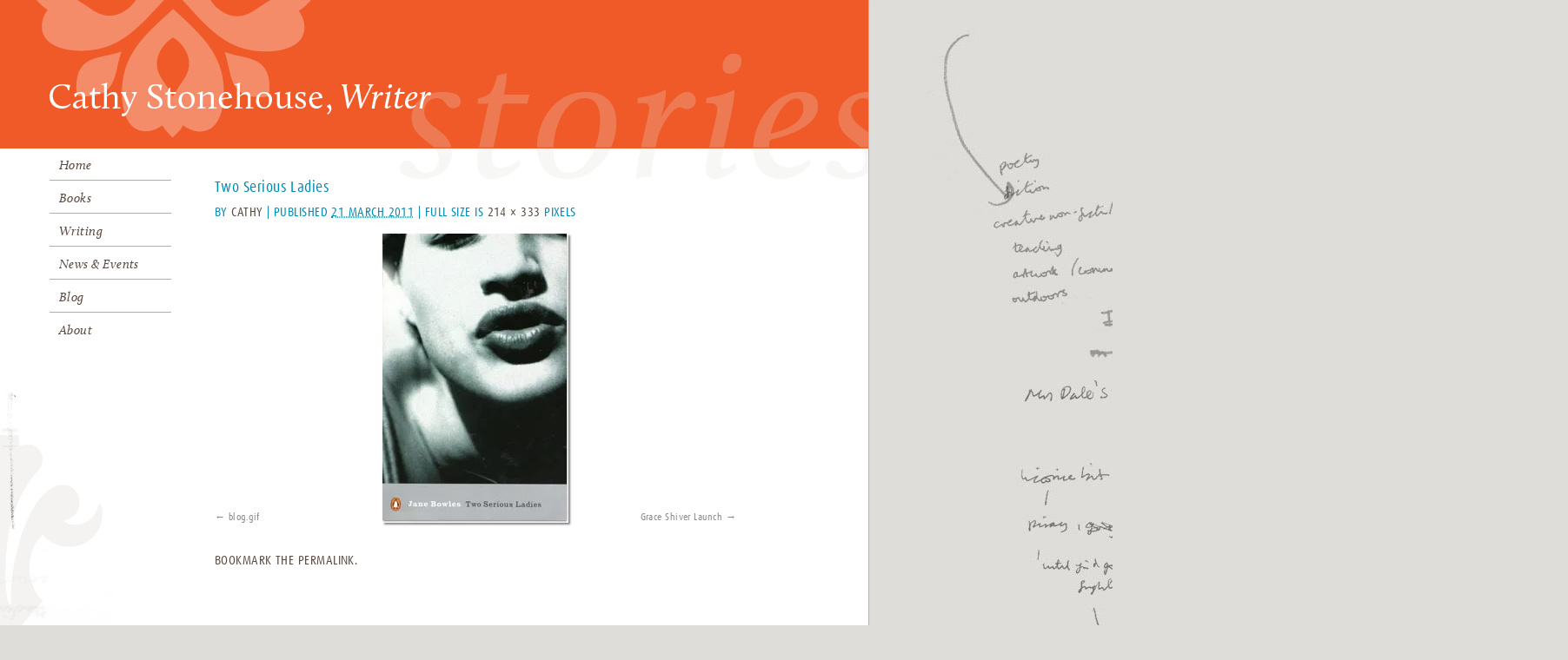

--- FILE ---
content_type: text/html; charset=UTF-8
request_url: http://cathystonehouse.com/janebowles-214-x-315/
body_size: 4791
content:
<!DOCTYPE html>
<html lang="en-US">
<head>
<meta charset="UTF-8" />
<script type="text/javascript" src="http://use.typekit.com/ufa7ocj.js"></script>
<script type="text/javascript">try{Typekit.load();}catch(e){}</script>
<title>Two Serious Ladies | Cathy Stonehouse</title>
<link rel="profile" href="http://gmpg.org/xfn/11" />
<link rel="stylesheet" type="text/css" media="all" href="http://cathystonehouse.com/wp-content/themes/stonehouse/style.css" />
<link rel="pingback" href="http://cathystonehouse.com/xmlrpc.php" />
<link rel='dns-prefetch' href='//s0.wp.com' />
<link rel='dns-prefetch' href='//s.w.org' />
<link rel="alternate" type="application/rss+xml" title="Cathy Stonehouse &raquo; Feed" href="http://cathystonehouse.com/feed/" />
<link rel="alternate" type="application/rss+xml" title="Cathy Stonehouse &raquo; Comments Feed" href="http://cathystonehouse.com/comments/feed/" />
<link rel="alternate" type="application/rss+xml" title="Cathy Stonehouse &raquo; Two Serious Ladies Comments Feed" href="http://cathystonehouse.com/feed/?attachment_id=103" />
		<script type="text/javascript">
			window._wpemojiSettings = {"baseUrl":"https:\/\/s.w.org\/images\/core\/emoji\/12.0.0-1\/72x72\/","ext":".png","svgUrl":"https:\/\/s.w.org\/images\/core\/emoji\/12.0.0-1\/svg\/","svgExt":".svg","source":{"concatemoji":"http:\/\/cathystonehouse.com\/wp-includes\/js\/wp-emoji-release.min.js?ver=5.2.23"}};
			!function(e,a,t){var n,r,o,i=a.createElement("canvas"),p=i.getContext&&i.getContext("2d");function s(e,t){var a=String.fromCharCode;p.clearRect(0,0,i.width,i.height),p.fillText(a.apply(this,e),0,0);e=i.toDataURL();return p.clearRect(0,0,i.width,i.height),p.fillText(a.apply(this,t),0,0),e===i.toDataURL()}function c(e){var t=a.createElement("script");t.src=e,t.defer=t.type="text/javascript",a.getElementsByTagName("head")[0].appendChild(t)}for(o=Array("flag","emoji"),t.supports={everything:!0,everythingExceptFlag:!0},r=0;r<o.length;r++)t.supports[o[r]]=function(e){if(!p||!p.fillText)return!1;switch(p.textBaseline="top",p.font="600 32px Arial",e){case"flag":return s([55356,56826,55356,56819],[55356,56826,8203,55356,56819])?!1:!s([55356,57332,56128,56423,56128,56418,56128,56421,56128,56430,56128,56423,56128,56447],[55356,57332,8203,56128,56423,8203,56128,56418,8203,56128,56421,8203,56128,56430,8203,56128,56423,8203,56128,56447]);case"emoji":return!s([55357,56424,55356,57342,8205,55358,56605,8205,55357,56424,55356,57340],[55357,56424,55356,57342,8203,55358,56605,8203,55357,56424,55356,57340])}return!1}(o[r]),t.supports.everything=t.supports.everything&&t.supports[o[r]],"flag"!==o[r]&&(t.supports.everythingExceptFlag=t.supports.everythingExceptFlag&&t.supports[o[r]]);t.supports.everythingExceptFlag=t.supports.everythingExceptFlag&&!t.supports.flag,t.DOMReady=!1,t.readyCallback=function(){t.DOMReady=!0},t.supports.everything||(n=function(){t.readyCallback()},a.addEventListener?(a.addEventListener("DOMContentLoaded",n,!1),e.addEventListener("load",n,!1)):(e.attachEvent("onload",n),a.attachEvent("onreadystatechange",function(){"complete"===a.readyState&&t.readyCallback()})),(n=t.source||{}).concatemoji?c(n.concatemoji):n.wpemoji&&n.twemoji&&(c(n.twemoji),c(n.wpemoji)))}(window,document,window._wpemojiSettings);
		</script>
		<style type="text/css">
img.wp-smiley,
img.emoji {
	display: inline !important;
	border: none !important;
	box-shadow: none !important;
	height: 1em !important;
	width: 1em !important;
	margin: 0 .07em !important;
	vertical-align: -0.1em !important;
	background: none !important;
	padding: 0 !important;
}
</style>
	<link rel='stylesheet' id='wp-block-library-css'  href='http://cathystonehouse.com/wp-includes/css/dist/block-library/style.min.css?ver=5.2.23' type='text/css' media='all' />
<link rel='stylesheet' id='jetpack_css-css'  href='http://cathystonehouse.com/wp-content/plugins/jetpack/css/jetpack.css?ver=4.9.3' type='text/css' media='all' />
<link rel='stylesheet' id='colorbox-css'  href='http://cathystonehouse.com/wp-content/plugins/slideshow-gallery/views/default/css/colorbox.css?ver=1.3.19' type='text/css' media='all' />
<link rel='stylesheet' id='fontawesome-css'  href='http://cathystonehouse.com/wp-content/plugins/slideshow-gallery/views/default/css/fontawesome.css?ver=4.4.0' type='text/css' media='all' />
<script type='text/javascript' src='http://cathystonehouse.com/wp-includes/js/jquery/jquery.js?ver=1.12.4-wp'></script>
<script type='text/javascript' src='http://cathystonehouse.com/wp-includes/js/jquery/jquery-migrate.min.js?ver=1.4.1'></script>
<script type='text/javascript'>
/* <![CDATA[ */
var related_posts_js_options = {"post_heading":"h4"};
/* ]]> */
</script>
<script type='text/javascript' src='http://cathystonehouse.com/wp-content/plugins/jetpack/modules/related-posts/related-posts.js?ver=20150408'></script>
<script type='text/javascript' src='http://cathystonehouse.com/wp-content/plugins/slideshow-gallery/views/default/js/gallery.js?ver=1.0'></script>
<script type='text/javascript' src='http://cathystonehouse.com/wp-content/plugins/slideshow-gallery/views/default/js/colorbox.js?ver=1.6.3'></script>
<script type='text/javascript' src='http://cathystonehouse.com/wp-content/plugins/slideshow-gallery/views/default/js/jquery-ui.js?ver=5.2.23'></script>
<link rel='https://api.w.org/' href='http://cathystonehouse.com/wp-json/' />
<link rel="EditURI" type="application/rsd+xml" title="RSD" href="http://cathystonehouse.com/xmlrpc.php?rsd" />
<link rel="wlwmanifest" type="application/wlwmanifest+xml" href="http://cathystonehouse.com/wp-includes/wlwmanifest.xml" /> 
<meta name="generator" content="WordPress 5.2.23" />
<link rel='shortlink' href='http://wp.me/a8Kdwc-1F' />
<link rel="alternate" type="application/json+oembed" href="http://cathystonehouse.com/wp-json/oembed/1.0/embed?url=http%3A%2F%2Fcathystonehouse.com%2Fjanebowles-214-x-315%2F" />
<link rel="alternate" type="text/xml+oembed" href="http://cathystonehouse.com/wp-json/oembed/1.0/embed?url=http%3A%2F%2Fcathystonehouse.com%2Fjanebowles-214-x-315%2F&#038;format=xml" />
<script type="text/javascript">
(function($) {
	var $document = $(document);
	
	$document.ready(function() {
		if (typeof $.fn.colorbox !== 'undefined') {
			$.extend($.colorbox.settings, {
				current: "Image {current} of {total}",
			    previous: "Previous",
			    next: "Next",
			    close: "Close",
			    xhrError: "This content failed to load",
			    imgError: "This image failed to load"
			});
		}
	});
})(jQuery);
</script>
<link rel='dns-prefetch' href='//v0.wordpress.com'>
<link rel='dns-prefetch' href='//i0.wp.com'>
<link rel='dns-prefetch' href='//i1.wp.com'>
<link rel='dns-prefetch' href='//i2.wp.com'>
<style type='text/css'>img#wpstats{display:none}</style><meta name="title" content="Two Serious Ladies | Cathy Stonehouse" />
<meta name="description" content="Writer" />

<!-- Jetpack Open Graph Tags -->
<meta property="og:type" content="article" />
<meta property="og:title" content="Two Serious Ladies" />
<meta property="og:url" content="http://cathystonehouse.com/janebowles-214-x-315/" />
<meta property="og:description" content="Visit the post for more." />
<meta property="article:published_time" content="2011-03-21T21:28:40+00:00" />
<meta property="article:modified_time" content="2011-03-21T21:28:40+00:00" />
<meta property="og:site_name" content="Cathy Stonehouse" />
<meta property="og:image" content="http://cathystonehouse.com/wp-content/uploads/2011/02/janebowles-214-x-315.jpg" />
<meta property="og:locale" content="en_US" />
<meta name="twitter:card" content="summary" />
<meta name="twitter:description" content="Visit the post for more." />
</head>

<body class="attachment attachment-template-default single single-attachment postid-103 attachmentid-103 attachment-jpeg custom-background" id="mainsite">
<div id="outerwrapper">
<div id="wrapper" class="hfeed">
<div id="header">
	<div id="masthead">
		<div id="branding" role="banner">
					<img src="http://cathystonehouse.com/wp-content/themes/stonehouse/images/my-headers/stories.gif" width="999" height="254" alt="Cathy Stonehouse, Writer" />;	
			</div><!-- #branding -->
	</div><!-- #masthead -->
</div><!-- #header -->
<div id="main">
	<div id="access" role="navigation">
		<div class="skip-link screen-reader-text"><a href="#content" title="Skip to content">Skip to content</a></div>

	<div class="menu-menu-container"><ul id="menu-menu" class="menu"><li id="menu-item-47" class="menu-item menu-item-type-post_type menu-item-object-page menu-item-home menu-item-47"><a href="http://cathystonehouse.com/">Home</a></li>
<li id="menu-item-419" class="menu-item menu-item-type-taxonomy menu-item-object-category menu-item-419"><a href="http://cathystonehouse.com/category/books/">Books</a></li>
<li id="menu-item-106" class="menu-item menu-item-type-taxonomy menu-item-object-category menu-item-106"><a href="http://cathystonehouse.com/category/writing/">Writing</a></li>
<li id="menu-item-50" class="menu-item menu-item-type-taxonomy menu-item-object-category menu-item-50"><a href="http://cathystonehouse.com/category/new_events/">News &#038; Events</a></li>
<li id="menu-item-53" class="menu-item menu-item-type-taxonomy menu-item-object-category menu-item-53"><a href="http://cathystonehouse.com/category/blog/">Blog</a></li>
<li id="menu-item-48" class="menu-item menu-item-type-post_type menu-item-object-page menu-item-48"><a href="http://cathystonehouse.com/about/">About</a></li>
</ul></div>
	</div><!-- #access -->

<div id="content" role="main" class="single-attachment">


				
				<div id="post-103" class="post-103 attachment type-attachment status-inherit hentry">
					<h2 class="entry-title">Two Serious Ladies</h2>

					<div class="entry-meta">
						<span class="meta-prep meta-prep-author">By</span> <span class="author vcard"><a class="url fn n" href="http://cathystonehouse.com/author/cathy/" title="View all posts by Cathy">Cathy</a></span>						<span class="meta-sep">|</span>
						<span class="meta-prep meta-prep-entry-date">Published</span> <span class="entry-date"><abbr class="published" title="1:28 pm">21 March 2011</abbr></span> <span class="meta-sep">|</span> Full size is <a href="http://cathystonehouse.com/wp-content/uploads/2011/02/janebowles-214-x-315.jpg" title="Link to full-size image">214 &times; 333</a> pixels											</div><!-- .entry-meta -->

					<div class="entry-content">
						<div class="entry-attachment">
						<p class="attachment"><a href="http://cathystonehouse.com/grace-shiver-launch-2/" title="Two Serious Ladies" rel="attachment"><img width="214" height="333" src="https://i0.wp.com/cathystonehouse.com/wp-content/uploads/2011/02/janebowles-214-x-315.jpg?fit=214%2C333" class="attachment-900x9999 size-900x9999" alt="Two Serious Ladies" srcset="https://i0.wp.com/cathystonehouse.com/wp-content/uploads/2011/02/janebowles-214-x-315.jpg?w=214 214w, https://i0.wp.com/cathystonehouse.com/wp-content/uploads/2011/02/janebowles-214-x-315.jpg?resize=202%2C315 202w" sizes="(max-width: 214px) 100vw, 214px" data-attachment-id="103" data-permalink="http://cathystonehouse.com/janebowles-214-x-315/" data-orig-file="https://i0.wp.com/cathystonehouse.com/wp-content/uploads/2011/02/janebowles-214-x-315.jpg?fit=214%2C333" data-orig-size="214,333" data-comments-opened="1" data-image-meta="{&quot;aperture&quot;:&quot;0&quot;,&quot;credit&quot;:&quot;&quot;,&quot;camera&quot;:&quot;&quot;,&quot;caption&quot;:&quot;&quot;,&quot;created_timestamp&quot;:&quot;0&quot;,&quot;copyright&quot;:&quot;&quot;,&quot;focal_length&quot;:&quot;0&quot;,&quot;iso&quot;:&quot;0&quot;,&quot;shutter_speed&quot;:&quot;0&quot;,&quot;title&quot;:&quot;&quot;}" data-image-title="Two Serious Ladies" data-image-description="" data-medium-file="https://i0.wp.com/cathystonehouse.com/wp-content/uploads/2011/02/janebowles-214-x-315.jpg?fit=202%2C315" data-large-file="https://i0.wp.com/cathystonehouse.com/wp-content/uploads/2011/02/janebowles-214-x-315.jpg?fit=214%2C333" /></a></p>

						<div id="nav-below" class="navigation">
							<div class="nav-previous"><a href='http://cathystonehouse.com/blog-gif/'>blog.gif</a></div>
							<div class="nav-next"><a href='http://cathystonehouse.com/grace-shiver-launch-2/'>Grace Shiver Launch</a></div>
						</div><!-- #nav-below -->
						</div><!-- .entry-attachment -->
						<div class="entry-caption"></div>


<div id='jp-relatedposts' class='jp-relatedposts' >
	<h3 class="jp-relatedposts-headline"><em>Related</em></h3>
</div>
					</div><!-- .entry-content -->

					<div class="entry-utility">
						Bookmark the <a href="http://cathystonehouse.com/janebowles-214-x-315/" title="Permalink to Two Serious Ladies" rel="bookmark">permalink</a>.											</div><!-- .entry-utility -->
				</div><!-- #post-## -->


<div id="comments">




	<div id="respond" class="comment-respond">
		<h3 id="reply-title" class="comment-reply-title">Leave a Reply <small><a rel="nofollow" id="cancel-comment-reply-link" href="/janebowles-214-x-315/#respond" style="display:none;">Cancel reply</a></small></h3><p class="must-log-in">You must be <a href="http://cathystonehouse.com/wp-login.php?redirect_to=http%3A%2F%2Fcathystonehouse.com%2Fjanebowles-214-x-315%2F">logged in</a> to post a comment.</p>	</div><!-- #respond -->
	
</div><!-- #comments -->


</div><!-- #content -->

		<hr class="hidden" />
		</div><!-- #main -->

<div id="footer" role="contentinfo">
	<div id="colophon">
		<div id="site-info">&#169;2011&nbsp;Cathy&nbsp;Stonehouse</div>
	</div><!-- #colophon -->
</div><!-- #footer -->

	</div><!-- #wrapper -->
	<div id="background">
	<!--  <img src="http://cathystonehouse.com/wp-content/uploads/2011/02/bg.jpg" width="794" height="1600" alt="" />-->
	</div><!--#background-->
	<hr class="hidden" />
</div><!-- #outerwrapper -->
	<div style="display:none">
	</div>
<script type='text/javascript' src='http://cathystonehouse.com/wp-includes/js/comment-reply.min.js?ver=5.2.23'></script>
<script type='text/javascript' src='http://cathystonehouse.com/wp-content/plugins/jetpack/modules/photon/photon.js?ver=20130122'></script>
<script type='text/javascript' src='https://s0.wp.com/wp-content/js/devicepx-jetpack.js?ver=202604'></script>
<script type='text/javascript' src='http://cathystonehouse.com/wp-includes/js/wp-embed.min.js?ver=5.2.23'></script>
<script type='text/javascript' src='https://stats.wp.com/e-202604.js' async defer></script>
<script type='text/javascript'>
	_stq = window._stq || [];
	_stq.push([ 'view', {v:'ext',j:'1:4.9.3',blog:'129225744',post:'103',tz:'-8',srv:'cathystonehouse.com'} ]);
	_stq.push([ 'clickTrackerInit', '129225744', '103' ]);
</script>
</body>
</html>


--- FILE ---
content_type: text/css
request_url: http://cathystonehouse.com/wp-content/themes/stonehouse/style.css
body_size: 26869
content:
/*
Theme Name: Stonehouse
Theme URI: http://
Description: A child theme of the 2010 default theme for WordPress.
Author: Jackie Ritchie
Author url: http://jackieritchie.ca
Version: 1.0
Tags: black, blue, white, three-columns, fixed-width, custom-header, theme-options, threaded-comments, sticky-post, translation-ready, microformats, editor-style
Template: twentyten
*/


/* =Reset default browser CSS. Based on work by Eric Meyer: http://meyerweb.com/eric/tools/css/reset/index.html
-------------------------------------------------------------- */

html, body, div, span, applet, object, iframe,
h1, h2, h3, h4, h5, h6, p, blockquote, pre,
a, abbr, acronym, address, big, cite, code,
del, dfn, em, font, img, ins, kbd, q, s, samp,
small, strike, strong, sub, sup, tt, var,
b, u, i, center,
dl, dt, dd, ol, ul, li,
fieldset, form, label, legend,
table, caption, tbody, tfoot, thead, tr, th, td {
	background: transparent;
	border: 0;
	margin: 0;
	padding: 0;
	vertical-align: baseline;
}
body {
	font-size:15px;
	line-height:25px;
	letter-spacing:0.03em;
}
h1, h2, h3, h4, h5, h6 {
	clear: both;
	font-weight: normal;
}
ol, ul {
	list-style: none;
}

blockquote {quotes: none;}
blockquote:before, blockquote:after {
	content:'';
	content:none;
}


del {
	text-decoration: line-through;
}
/* tables still need 'cellspacing="0"' in the markup */
table {
	border-collapse: collapse;
	border-spacing: 0;
}
a img {
	border: none;
}

/* =Wayfinding
-------------------------------------------------------------- */

/*
NOTES:	* The Stonehouse Layout uses Twenty-ten's standard two-column layout, but places the main menu in a sidebar left of the main content area.
	#header(the banner), #main and #footer are stacked inside #wrapper.
	#main contains the three-column float 
	( = #access, #content, #primary.widget-area, cleared by a horizontal rule at the bottom of #main)
	#wrapper and the extended body background image are contained in #outerwrapper	
	*
	Static page identities:
	.page-id-10 = Contact page
	.page-id-31 = Home page
	.page-id-43 = Biography page
	*
	Fonts used are TypeKit fonts.
	*
	Blog is a category, with its own graphic environment.
	#blogroll styling rules govern the Blog environment.
	#mainsite styling rules govern the other pages.

*/

/* =Layout
-------------------------------------------------------------- */

/*
LAYOUT: Stonehouse Three-column layout
DESCRIPTION: = Twenty-ten's standard two-column fixed layout adjusted so the main menu floats vertically left of content
*/

#access{
	width:197px;
}

/*  #content width differs in different contexts  */

.page-id-31 #content { /* = front page  */
	width: 440px;
	margin-right:50px;
}
body.category #content, body.single-attachment #content {
	width:600px;
}
body.category-blog #content, .archive #content, .date #content, .tag #content {
	width:490px;
	padding-right:50px;
}

/*  widget-area width differs in different contexts */
	
#blogroll #primary.widget-area {
	width:157px;
	padding:47px 50px 0 1px;
}
#mainsite #primary.widget-area {
	width:227px;	
	padding:0 35px 0 0;
}

#access, #content, #primary.widget-area{
	float:left;
}

#footer {
	clear: both;
	
}


/*
LAYOUT: One column, no sidebar
DESCRIPTION: One centered column with no right widget-area sidebar
*/

#content.one-column {
	width:600px;
}
body.date #content.one-column {
	width:490px;
	padding-right:50px;
}
#content.single-attachment  {
	width:600px;
}

/* =Fonts
-------------------------------------------------------------- */
body,
input,
textarea,
#access .menu,
#access div.menu ul,
#site-title,
#site-info,
.page-title,
#mainsite .widget-title,
#mainsite .widget-container p,
.entry-content h4,
.custom h3,
.page-title span,
#respond p,
.pingback a.url {
	font-family: "calluna-1", "calluna-2", serif;
}

h3#comments-title,
h3#reply-title,
#mainsite .widget-container h4,
#blogroll .widget-container,
#blogroll .widget-title,
#cancel-comment-reply-link,
.form-allowed-tags,
#wp-calendar,
.comment-meta,
.comment-body tr th,
.comment-body thead th,
.entry-content label,
.entry-content tr th,
.entry-content thead th,
.entry-content h3,
.entry-meta,
.entry-title,
.entry-utility,
#respond label,
.navigation,
.pingback p,
.reply,
.wp-caption-text,
body.single h1.page-title, 
input[type=submit] {
	font-family: "ff-dax-web-pro-condensed-1","ff-dax-web-pro-condensed-2", sans serif;
}


pre {
	font-family: "Courier 10 Pitch", Courier, monospace;
}
code {
	font-family: Monaco, Consolas, "Andale Mono", "DejaVu Sans Mono", monospace;
}

/* =Structure and Colour
-------------------------------------------------------------- */

/* The main theme structure and colour palette*/
body {	position:relative;
	background-color: #deddd9;
}
body#blogroll {
	background-color: #f05a28;
}
#outerwrapper{
	width:1804px;
	/*background:#deddd9;*/
}
#blogroll #outerwrapper {
	background-color:#d14e23;
}
#wrapper {
	width:1000px;
	background:#fff;
	border-right: 3px solid #d4d3cf;
	float:left;
}
#blogroll #wrapper {
	border-right: 3px solid #d14e23;
}
.page-id-10  #content  { /* this keeps the footer of the contact page below the background image (desk) */
	height:680px;
}
#mainsite #background {
	position:absolute;
	top:0;
	left:1000px;
	overflow:hidden;
	background:url(http://cathystonehouse.com/wp-content/uploads/2011/02/bg.jpg) no-repeat;
	width:801px;
	height:100%;
}
#blogroll #background {
	display:none;
}
#branding,
#main,
#colophon  {
	width:999px;
	border-right: 1px solid #b8b7b4;
}
#main {
	background:transparent; 
	position:relative;
	padding-bottom:39px;
}
#blogroll #background-graphic {
	width:367px;
	height:414px;
	background:#fff url(http://cathystonehouse.com/wp-content/themes/stonehouse/images/badger.gif) no-repeat;
	position:absolute;
	top:254px;
	left:632px;
}


/* =Global Elements
-------------------------------------------------------------- */

/* Main global 'theme' and typographic styles */

body,
input,
textarea {
	font-size: 15px;
	line-height: 25px;
	color: #5a4a42;
}

hr {
	background-color: #b3b0a1;
	border: 0;
	clear: both;
	height: 1px;
	margin:0;
}
hr.hidden {
	display:block;
	visibility:hidden;
	height:0;
}

/* Text elements */
p, ul, ol, blockquote, a {
	color: #5a4a42;
	font-size: 1em;

}
ul {
	list-style: none;
	margin: 0 0 0 1.5em;
}
ol {
	list-style: decimal;
	margin: 0 0 0 1.5em;
}
ol ol {
	list-style: upper-alpha;
}
ol ol ol {
	list-style: lower-roman;
}
ol ol ol ol {
	list-style: lower-alpha;
}
ul ul,
ol ol,
ul ol,
ol ul {
	
}
dl {
	
}
dt {
	font-weight: bold;
}
dd {
	
}
strong {
	font-weight: bold;
}
cite,
em,
i {
	font-style: italic;
}
big,
.numbers {
	font-size: 131.25%;
}
ins {
	background: #ffc;
	text-decoration: none;
}
blockquote {
	padding-top:3px;
	text-indent:22px;
	margin-bottom:18px;
}
blockquote.noindent {
	text-indent:0;
}

blockquote cite {
	font-style: normal;
}

blockquote em,
blockquote i {
	font-style: italic;
}

pre {
	background: #f7f7f7;
	color: #5a4a42;
	margin-bottom: 18px;
	padding: 1.5em;
}
abbr,
acronym {
	border-bottom: 1px dotted #5a4a42;
	cursor: help;
}
sup,
sub {
	height: 0;
	line-height: 1;
	position: relative;
	vertical-align: baseline;
}
sup {
	bottom: 1ex;
}
sub {
	top: .5ex;
}
input[type="text"],
textarea {
	background: #f9f9f9;
	border: 1px solid #ccc;
	padding: 2px;
}
a:link,
a:visited
.page-title a:link,
.page-title a:visited,
.entry-title a:link,
.entry-title a:visited,
.entry-content a:link,
.entry-content a:visited
  {
	color:inherit;
	text-decoration:none;
}
.entry-content h3 a:link,
.entry-content h3 a:visited {
	color:#008bb5;
}	

a:active,
a:hover
.page-title a:active,
.page-title a:hover,
.entry-title a:active,
.entry-title a:hover,
.entry-content a:active,
.entry-content a:hover
 {
	border-bottom:1px solid #b3b0a1;
}

.indent { text-indent:2em; }

/* Text meant only for screen readers */
.screen-reader-text {
	position: absolute;
	left: -9000px;
}



/* =Header
-------------------------------------------------------------- */

#header {

}
#site-title {
}

#site-title a {
}

#branding {
	height:173px;
}


/* =Menu
-------------------------------------------------------------- */
#access {
	background: url(http://cathystonehouse.com/wp-content/themes/stonehouse/images/foreground.gif) no-repeat;
	height:600px;
	padding:0 50px 36px 0;
}
.menu {
	background: transparent;
	margin-left:57px;
}
.menu ul {
	list-style: none;
}
.menu li {
	font-size:15px;
	font-style:italic;	
	line-height:34px;
	border-bottom:1px solid #b3b0a1;
	padding:3px 0 0 11px;
}

.menu li:first-child {
	padding-top:0;
}
.menu li:last-child {
	border-bottom:none;
}

.menu a {
	color: #5a4a42;
	text-decoration: none;
}

.menu li a:hover {
	list-style-image: url(http://cathystonehouse.com/wp-content/themes/stonehouse/images/selected.gif);
	color:#f05a28;
	border-bottom:none;
	text-decoration:none;
}
.menu li:hover > ul {
	display: block;
}
.menu li.current-menu-ancestor > a,
.menu li.current-menu-item > a,
.menu li.current-menu-parent > a {
	color:#f05a28;
	list-style-image: url(http://cathystonehouse.com/wp-content/themes/stonehouse/images/selected.gif);	
}

.menu li.current-menu-item,
.menu li.current-menu-ancestor,
.menu li.current-menu-parent {
	color:#f05a28;
	list-style-image: url(http://cathystonehouse.com/wp-content/themes/stonehouse/images/selected.gif);	
}

* html .menu li.current-menu-ancestor a,
* html .menu li.current-menu-item a,
* html .menu li.current-menu-parent a,
* html .menu li a:hover {
	color:#f05a28;
	list-style-image: url(http://cathystonehouse.com/wp-content/themes/stonehouse/images/selected.gif);	
	
}

* html .menu li.current-menu-ancestor,
* html .menu li.current-menu-item,
* html .menu li.current-menu-parent {
	color:#f05a28;
	list-style-image: url(http://cathystonehouse.com/wp-content/themes/stonehouse/images/selected.gif);
}


/* =Content
-------------------------------------------------------------- */
#mainsite div.post,
#mainsite div.post entry-content {
	width:600px;
}
#mainsite div.post hr,
#post-42 div.entry-content hr {
	width:752px;
} 
#blogroll div.post,
div.category-blog {
	border-bottom: 1px solid #f05a28;
} 
#blogroll div.post hr {
	display:none;
}
#content,
#content input,
#content textarea {
	color: #5a4a42;
}
#content p,
#content ul,
#content ol,
#content dd,
#content pre,
#content hr {
}
#content ul.bulleted {
	list-style: disc;
	margin: -0.1em 0 1.5em 1.1em;
}
#content ul.bulleted-plus {
	list-style: disc;
	margin-top:6px;
}
#content ul ul,
#content ol ol,
#content ul ol,
#content ol ul {
}
#content pre,
#content kbd,
#content tt,
#content var {
	/*font-size: 15px;
	line-height: 1.875em;*/
}
#content code {
	font-size: 14px;
}
#content dt,
#content th {
	color: #5a4a42;
}
#content div.category-teaching {
	margin:39px 0 0 11px;
	background: url('http://cathystonehouse.com/wp-content/uploads/2011/02/ornament_teaching.gif') no-repeat;
	min-height:187px;
}
div.category-teaching  .entry-content {padding-bottom:39px;}
#content div.category-events {
	margin:39px 0 0 3px;
	background: url('http://cathystonehouse.com/wp-content/uploads/2011/02/ornament_events.gif') no-repeat;
}
/*.category-writing {background:none;} */
.page-title,
.page-title a,
.entry-content h2,
/*.single-post h1.page-title,*/
#mainsite .widget-title {
	font-size:12px;
	text-transform:uppercase;
	font-weight:600;
	color: #f05a28;
	margin:0;
	letter-spacing:0.09em;
}

body.single h1.page-title {
	text-transform:capitalize;
	font-weight:normal;
	letter-spacing:normal;
}


h2.entry-title,
.single-post h1.page-title,
.single-post h1.entry-title,
.page .entry-content h3,
.category .entry-content h3,
.error404 h1.entry-title   {
	margin:32px 0 0 0;
	font-size:18px;
	line-height:23px;
	color: #008bb5;
}
.category-books h2.entry-title {
	margin-bottom:2px;
}
.category-teaching h2.entry-title,
.category-events h2.entry-title {
	line-height:.9em;
	padding-bottom:6px;
	margin:0;
}
.category-events h4.entry-date{
	 margin-left:68px;
}
.category-writing h2.entry-title span {
	text-transform:uppercase;
	font-size:.75em;
}
.entry-content {
	margin:0 0 6px 0;
}
.entry-content p {	
	font-size:15px;
	line-height:25px;
}

.page .entry-content p {
	padding: 0 0 18px 0;
}
.page .entry-content hr {
	margin-bottom:39px;
}
.page-id-10 .entry-content h3,
.page-id-42 .entry-content h3 { 
	margin-bottom:4px;
}
.page-id-31 .entry-content h3 { 
	margin-bottom: 14px;
}
.category-writing .entry-content h3,
.category-books .entry-content h3 {
	font-size:13px;
	letter-spacing:0.04em;
	line-height:1em;
	margin: 0 0 16px 0;
}
.category-teaching h2, 
.category-teaching .entry-content, 
.category-events h2, 
.category-events .entry-content,
body.single .category-teaching h1.page-title,
body.single .category-events h1.page-title,
.category-teaching h1.entry-title,
.category-events h1.entry-title {
	padding-left:69px;
}
/*.category-writing .entry-content,
.category-writing h2 {
	padding-left:0;
}*/
.category-teaching p,
.category-events p {
	line-height:27px;
}

category-teaching .entry-utility hr {
	margin:-11px;
}

.entry-content h4 {
	margin-top:6px;
	color: inherit;
	text-transform:uppercase;
	letter-spacing:0.09em;
	font-size:.8em;
}

.entry-content p,
.entry-content ul li {	
	color:#5a4a42;
}
#blogroll h1.page-title {
	margin-top:1px;
}
#blogroll h4.entry-date {
	margin-top:-1px;
	letter-spacing:.09em;
}
.category-blog #post-171 h4.entry-date { margin-left:68px;}
#blogroll h2.entry-title,
#blogroll body.single .post h1 {
	font-size:1.5em;
}

#blogroll body.single #content.one-column h1.page-title {	
	margin-bottom:24px;
}
#blogroll div.post {
	border-bottom:1px solid #f05a28;
}	
#blogroll .archive div.post {
	width:490px;
	margin-right:50px;
}
#blogroll .entry-content p {
	line-height:24px;
}
#blogroll .date .entry-content p {
	margin-top:6px;
}
#content table {
	border: 1px solid #e7e7e7;
	margin: 0 -1px 24px 0;
	text-align: left;
	width: 100%;
}
#content tr th,
#content thead th {
	color: #5a4a42;
	font-weight: bold;
	padding: 9px 24px;
}
#content tr td {
	border-top: 1px solid #e7e7e7;
	padding: 6px 24px;
}
#content tr.odd td {
	background: #f2f7fc;
}
.home .sticky {
	background: #f2f7fc;
	margin-left: -20px;
	margin-right: -20px;
	padding: 18px 20px;
}
.single .hentry {
	/*margin: 54px 0;*/
}
.entry-meta {
	text-transform:uppercase;
	margin:4px 0 12px 0; padding:0;
	color:#008bb5;
}

.entry-meta abbr,
.entry-utility abbr {
	border: none;
}
.entry-meta abbr:hover,
.entry-utility abbr:hover {
	border-bottom: 1px dotted #b3b0a1;
}
.entry-content,
.entry-summary {
	clear: both;
}

#content .entry-summary p:last-child {
	margin-bottom: 12px;
}
.entry-content fieldset {
	border: 1px solid #e7e7e7;
	margin: 0 0 24px 0;
	padding: 24px;
}
.entry-content fieldset legend {
	background: #fff;
	color: #5a4a42;
	font-weight: bold;
	padding: 0 24px;
}
.entry-content input {
	margin: 0 0 24px 0;
}
.entry-content input.file,
.entry-content input.button {
	margin-right: 24px;
}
.entry-content label {
	color: #888;
	font-size: 12px;
}
.entry-content select {
	margin: 0 0 24px 0;
}
.entry-content sup,
.entry-content sub {
	font-size: 10px;
}

.entry-content blockquote {
}
.entry-content blockquote.left {
	float: left;
	margin-left: 0;
	margin-right: 24px;
	text-align: right;
	width: 33%;
}
.entry-content blockquote.right {
	float: right;
	margin-left: 24px;
	margin-right: 0;
	text-align: left;
	width: 33%;
}
.page-link {
	color: #5a4a42;
	font-weight: bold;
	margin: 0 0 22px 0;
	word-spacing: 0.5em;
}
.page-link a:link,
.page-link a:visited {
	color: #5a4a42;
	font-weight: normal;
	padding: 0.5em 0.75em;
	text-decoration: none;
}
.home .sticky .page-link a {
	background: #e5dfda;
}
.page-link a:active,
.page-link a:hover {
	border-bottom:1px solid #b3b0a1;
}
#entry-author-info {
	background: #f2f7fc;
	clear: both;
	font-size: 14px;
	margin: 24px 0;
	overflow: hidden;
	padding: 18px 20px;
}
#entry-author-info #author-avatar {
	background: #fff;
	border: 1px solid #e7e7e7;
	float: left;
	height: 60px;
	margin: 0 -104px 0 0;
	padding: 11px;
}
#entry-author-info #author-description {
	float: left;
	margin: 0 0 0 104px;
}
#entry-author-info h2 {
	color: #5a4a42;
	font-size: 100%;
	font-weight: bold;
	margin-bottom: 0;
}
.entry-utility {
	clear: both;
	color: #5a4a42;
	text-transform:uppercase;
	margin:0 0 18px 0;
}
.entry-meta a,
.entry-utility a {
	color: #5a4a42;
}
.entry-meta a:hover,
.entry-utility a:hover {
	border-bottom:1px solid #b3b0a1;
}
.edit-link,
.post-edit-link,
.edit-link a,
.post-edit-link a {
	margin:9px 0;
	text-transform:uppercase;
	color:#008bb5;
	line-height:25px;
}
#content .video-player {
	padding: 0;
}


/* =Asides
-------------------------------------------------------------- */

.home #content .category-asides p {
	font-size: 14px;
	margin-bottom: 10px;
	margin-top: 0;
}
.home .hentry.category-asides {
	padding: 0;
}
.home #content .category-asides .entry-content {
	padding-top: 0;
}


/* =Gallery listing
-------------------------------------------------------------- */

.category-gallery .size-thumbnail img {
	border: 10px solid #f1f1f1;
	margin-bottom: 0;
}
.category-gallery .gallery-thumb {
	float: left;
	margin-right: 20px;
	margin-top: -4px;
}
.home #content .category-gallery .entry-utility {
	padding-top: 4px;
}


/* =Attachment pages
-------------------------------------------------------------- */

.attachment .entry-content .entry-caption {
	margin-top: 24px;
}
.attachment .entry-content .nav-previous a:before {
	content: '\2190\00a0';
}
.attachment .entry-content .nav-next a:after {
	content: '\00a0\2192';
}


/* =Images
-------------------------------------------------------------- */

#content img {
	margin: 0 24px 0;
	height: auto;
	max-width: 640px;
	width: auto;
}
#content .attachment img {
	max-width: 600px;
}
#content .alignleft,
#content img.alignleft {
	display: inline;
	float: left;
	margin: 6px 8px 0 0;
	
}
#content .alignright,
#content img.alignright {
	display: inline;
	float: right;
	margin: 6px 0 0 8px;
}
#content .aligncenter,
#content img.aligncenter {
	clear: both;
	display: block;
	margin-left: auto;
	margin-right: auto;
}
#content .wp-caption {
	background: #f1f1f1;
	margin-bottom: 20px;
	padding: 4px;
	text-align: center;
}
#content .wp-caption img {
	margin: 5px 5px 0;
}
#content .wp-caption p.wp-caption-text {
	color: #888;
	font-size: 12px;
	margin: 5px;
}
#content .wp-smiley {
	margin: 0;
}
#content .gallery {
	margin: 0 auto 18px;
}
#content .gallery .gallery-item {
	float: left;
	margin-top: 0;
	text-align: center;
	width: 33%;
}
#content .gallery img {
	border: 2px solid #cfcfcf;
}
#content .gallery .gallery-caption {
	color: #888;
	font-size: 12px;
	margin: 0 0 12px;
}
#content .gallery dl {
	margin: 0;
}
#content .gallery img {
	border: 10px solid #f1f1f1;
}
#content .gallery br+br {
	display: none;
}
#content .attachment img { /* single attachment images should be centered */
	display: block;
	margin: 0 auto;
}

.back-img {position:absolute; top:116px; right:0;}
.entry-content img {box-shadow:2px 2px 2px #888888;}

/* =Navigation
-------------------------------------------------------------- */

.navigation {
	color: #888;
	font-size: 12px;
	overflow: hidden;
}
.navigation a:link,
.navigation a:visited {
	color: #888;
	text-decoration: none;
}
.navigation a:active,
.navigation a:hover {
	border-bottom:1px solid #888;
}
.nav-previous {
	float: left;
	width: 50%;
}
.nav-next {
	float: right;
	text-align: right;
	width: 50%;
}
#nav-above {
	margin: 0 0 18px 0;
}
#nav-above {
	display: none;
}
.paged #nav-above,
.single #nav-above {
	display: block;
}
#nav-below {
	margin: -18px 0 0 0;
}


/* =Comments
-------------------------------------------------------------- */
#comments {
	clear: both;
}
#comments .navigation {
	padding: 0 0 18px 0;
}
h3#comments-title,
h3#reply-title {
	color: #008bb5;
	margin-bottom: 0;
}
h3#comments-title em {
	font-style:normal;
}

h3#comments-title {
	padding: 24px 0;
}
.commentlist {
	list-style: none;
	margin: 0;
}
.commentlist li.comment {
	border-bottom: 1px solid #e7e7e7;
	margin: 0 0 24px 0;
	padding: 0 0 0 56px;
	position: relative;
}
.commentlist li:last-child {
	border-bottom: none;
	margin-bottom: 0;
}
#comments .comment-body ul,
#comments .comment-body ol {
	margin-bottom: 18px;
}
#comments .comment-body p:last-child {
	margin-bottom: 6px;
}
#comments .comment-body blockquote p:last-child {
	margin-bottom: 24px;
}
.commentlist ol {
	list-style: decimal;
}
.commentlist .avatar {
	position: absolute;
	top: 4px;
	left: 0;
}
.comment-author {
}
.comment-author cite {
	color: #5a4a42;
	font-style: normal;
	font-weight: bold;
}
.comment-author .says {
	font-style: italic;
}
.comment-meta {
	font-size: 12px;
	margin: 0 0 18px 0;
}
.comment-meta a:link,
.comment-meta a:visited {
	color: #888;
	text-decoration: none;
}
.comment-meta a:active,
.comment-meta a:hover {
	border-bottom:1px solid #b3b0a1;
}
.commentlist .even {
}
.commentlist .bypostauthor {
}
.reply {
	font-size: 12px;
	padding: 0 0 24px 0;
}
.reply a,
a.comment-edit-link {
	color: #888;
}
.reply a:hover,
a.comment-edit-link:hover {
	border-bottom:1px solid #888;
}
.commentlist .children {
	list-style: none;
	margin: 0;
}
.commentlist .children li {
	border: none;
	margin: 0;
}
.nopassword,
.nocomments {
	display: none;
}
#comments .pingback {
	border-bottom: 1px solid #e7e7e7;
	margin-bottom: 18px;
	padding-bottom: 18px;
}
.commentlist li.comment+li.pingback {
	margin-top: -6px;
}
#comments .pingback p {
	color: #888;
	display: block;
	font-size: 12px;
	margin: 0;
}
#comments .pingback .url {
	font-size: 13px;
	font-style: italic;
}

/* Comments form */
input[type=submit] {
	color: #555;
}

#mainsite #respond {
	display:none;
}
#respond {
	overflow: hidden;
	position: relative;
}
#respond p {
	margin: 0;
}
#respond .comment-notes {
	margin-bottom: 1em;
}
.form-allowed-tags {
	line-height: 1em;
}
.children #respond {
	margin: 0 48px 0 0;
}
h3#reply-title {
	margin: 18px 0 6px 0;
}
#comments-list #respond {
	margin: 0 0 18px 0;
}
#comments-list ul #respond {
	margin: 0;
}
#cancel-comment-reply-link {
	font-size: 12px;
	font-weight: normal;
}
#respond .required {
	color: #ff4b33;
	font-weight: bold;
}
#respond label {
	color: #888;
	font-size: 12px;
}
#respond input {
	margin: 0 0 9px;
	width: 98%;
}
#respond textarea {
	width: 98%;
}
#respond .form-allowed-tags {
	color: #888;
	font-size: 12px;
}
#respond .form-allowed-tags code {
	font-size: 11px;
}
#respond .form-submit {
	margin: 12px 0;
}
#respond .form-submit input {
	font-size: 14px;
	width: auto;
}


/* =Widget Areas
-------------------------------------------------------------- */
.widget-area {
	font-size: 14px;
	line-height:22px;
}
.widget-area ul {
	list-style-type: none;
	margin-left: 0;
}
.widget-area ul ul {
	list-style: none;
}
.widget_search #s {/* This keeps the search inputs in line */
	width: 60%;
}
.widget_search label {
	display: none;
}
.widget-container {
	margin: 0 0 6px 0;
}

.widget-area a:link,
.widget-area a:visited {
	color:inherit;
	text-decoration: none;
}
.widget-area a:active,
.widget-area a:hover {
	border-bottom:1px solid #b3b0a1;
}
.widget-area .entry-meta {
	font-size: 11px;
}
#wp_tag_cloud div {
	line-height: 1.6em;
}
#wp-calendar {
	width: 100%;
}
#wp-calendar caption {
	color: #222;
	font-size: 14px;
	font-weight: bold;
	padding-bottom: 4px;
	text-align: left;
}
#wp-calendar thead {
	font-size: 11px;
}
#wp-calendar thead th {
}
#wp-calendar tbody {
	color: #aaa;
}
#wp-calendar tbody td {
	background: #f5f5f5;
	border: 1px solid #fff;
	padding: 3px 0 2px;
	text-align: center;
}
#wp-calendar tbody .pad {
	background: none;
}
#wp-calendar tfoot #next {
	text-align: right;
}
.widget_rss a.rsswidget {
	color: #5a4a42;
}
.widget_rss a.rsswidget:hover {
	color: #ff4b33;
}
.widget_rss .widget-title img {
	width: 11px;
	height: 11px;
}

/* Main sidebars */
#main .widget-area ul {
}

#main .widget-area ul ul {
	border: none;
	padding: 0;
}

#mainsite .widget-area hr {
	width:262px; 
	background-color:#b3b0a1; 
	height:1px;
	margin-top:22px;
}

#mainsite .widget-title {
	
}
#mainsite .widget-container h3 {
	margin-bottom:12px;
}
#mainsite .widget-container h3#titlehead {
	margin:2px 0 36px 0;
}

#mainsite .widget-container h4 {
	color:#008bb5;
	padding:0 30px 0 0;

}
#mainsite .widget-container p {
	margin:0 30px 7px 0;
	text-transform: none;
	line-height:23px;
}
#mainsite .widget-container em {
	font-style:italic;
}
#mainsite #graphic {
	width:262px;
	height:139px;
	background: url(http://cathystonehouse.com/wp-content/themes/stonehouse/images/sidebar-ornament.gif) no-repeat;
	border-bottom:1px solid #b3b0a1;
	margin-top: -6px;
}

#blogroll .widget-container {
	text-transform:uppercase;
	border:none;
	padding-right:30px;
}
#blogroll #primary.widget-area {
	font-size:14px;
	line-height:21px;
	letter-spacing:.09em;
}
#blogroll .widget-title {
	color:#008bb5;
	font-weight:normal;
}
#blogroll h3.widget-title {
	margin:12px 0 5px 0;
	line-height:1.1em;
}
#blogroll #primary.widget-area li {
	margin-bottom:3px;
}



/* =Footer
-------------------------------------------------------------- */
#footer {
/*	width:1804px;*/
	height:65px;
}
#colophon {
        background-color:#f05a28;
	float:left;
	padding: 11px 0 36px 0;
}

#blogroll #footer,
#blogroll #colophon {
	display:none;
}

#site-info, #site-info a {
	font-size: 10px;
	font-weight: normal;
	color: #fff;
	text-decoration: none;
	text-transform:uppercase;
	margin:0 0 0 57px;
}

#wrapper {
	overflow:hidden;
}


/* =Mobile Safari ( iPad, iPhone and iPod Touch )
-------------------------------------------------------------- */

pre {
	-webkit-text-size-adjust: 140%;
}
code {
	-webkit-text-size-adjust: 160%;
}
#access,
.entry-meta,
.entry-utility,
.navigation,
.widget-area {
	-webkit-text-size-adjust: 120%;
}
#site-description {
	-webkit-text-size-adjust: none;
}


/* =Print Style
-------------------------------------------------------------- */

@media print {
	body {
		background: none !important;
	}
	#wrapper {
		clear: both !important;
		display: block !important;
		float: none !important;
		position: relative !important;
	}
	#header {
		
	}
	#colophon {
		
	}
	#site-title,
	#site-description {
		float: none;
		line-height: 1.4em;
		margin: 0;
		padding: 0;
	}
	#site-title {
		font-size: 13pt;
	}
	.entry-content {
		font-size: 12pt;
		line-height: 1.6em;
	}
	.entry-title {
		font-size: 16pt;
	}
	#access,
	#branding img,
	#respond,
	.comment-edit-link,
	.edit-link,
	.navigation,
	.page-link,
	.widget-area {
		display: none !important;
	}
	#container,
	#header,
	#footer {
		margin: 0;
		width: 100%;
	}
	#content,
	.one-column #content {
		margin: 24pt 0 0;
		width: 100%;
	}
	.wp-caption p {
		font-size: 11pt;
	}
	#site-info,
	#site-generator {
		float: none;
		width: auto;
	}
	#colophon {
		width: auto;
	}
	img#wpstats {
		display: none;
	}
	#site-generator a {
		margin: 0;
		padding: 0;
	}
	#entry-author-info {
		border: 1px solid #e7e7e7;
	}
	#main {
		display: inline;
	}
	.home .sticky {
		border: none;
	}
}